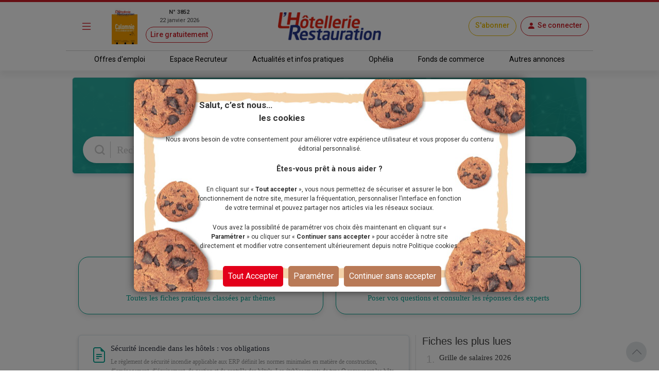

--- FILE ---
content_type: text/html; charset=utf-8
request_url: https://www.lhotellerie-restauration.fr/sos-experts
body_size: 34477
content:




<!DOCTYPE html>
<html lang="fr-FR" dir="ltr" xmlns:og="http://ogp.me/ns#">
<head>
    <meta charset="utf-8" />
    <meta http-equiv="Content-Type" content="text/html; charset=utf-8" />
    <meta name="viewport" content="width=device-width, initial-scale=1, user-scalable=yes">
    <title>SOS Experts</title>
    <link rel="icon" type="image/png" href="/favicon.ico" sizes="16x16">
    <meta name="theme-color" content="#CE1E28">
        <meta name="description" content="SOS Experts, fiches pratiques, questions r&#xE9;ponses, experts, juridique et social, fonds de commerce, gestion et marketing, &#xE9;quipement et nouvelles technologies, hygi&#xE8;ne, produits et boissons, recette et techniques" />
    <meta name="image" content="https://www.lhotellerie-restauration.fr/accueil/images/logo-lhotellerie-restauration.jpg">
    <meta itemprop="title" content="SOS Experts" />
        <meta itemprop="description" content="SOS Experts, fiches pratiques, questions r&#xE9;ponses, experts, juridique et social, fonds de commerce, gestion et marketing, &#xE9;quipement et nouvelles technologies, hygi&#xE8;ne, produits et boissons, recette et techniques" />
    <meta itemprop="image" content="https://www.lhotellerie-restauration.fr/accueil/images/logo-lhotellerie-restauration.jpg" />
        <meta property="og:title" content="SOS Experts" />
    <meta property="og:type" content="website" />
    <meta property="og:url" content="https://www.lhotellerie-restauration.fr/sos-experts" />
    <meta property="og:image" content="https://www.lhotellerie-restauration.fr/accueil/images/logo-lhotellerie-restauration.jpg" />
        <meta property="og:description" content="SOS Experts, fiches pratiques, questions r&#xE9;ponses, experts, juridique et social, fonds de commerce, gestion et marketing, &#xE9;quipement et nouvelles technologies, hygi&#xE8;ne, produits et boissons, recette et techniques" />
    <meta property="og:site_name" content="L'Hôtellerie Restauration" />
    <meta property="og:locale" content="fr_FR" />

    <meta property="fb:admins" content="100000198638506" />
    <meta property="fb:app_id" content="150969098610280" />

    <meta property="twitter:card" content="summary_large_image" />
    <meta property="twitter:url" content="https://www.lhotellerie-restauration.fr/sos-experts" />
    <meta property="twitter:title" content="SOS Experts" />
        <meta property="twitter:description" content="SOS Experts, fiches pratiques, questions r&#xE9;ponses, experts, juridique et social, fonds de commerce, gestion et marketing, &#xE9;quipement et nouvelles technologies, hygi&#xE8;ne, produits et boissons, recette et techniques" />
    <meta property="twitter:image" content="https://www.lhotellerie-restauration.fr/accueil/images/logo-lhotellerie-restauration.jpg" />
    <meta property="twitter:site" content="lhotellerieLHR" />
    <meta property="twitter:domain" content="lhotellerie-restauration.fr" />
    <meta property="twitter:creator" content="@lhotellerie_restauration" />
    <meta property="twitter:hashtag" content="hotellerie,restauration,emploi" />
    <meta http-equiv="X-UA-Compatible" content="IE=edge" />
    <meta name="apple-mobile-web-app-capable" content="yes" />

    <meta name="robots" content="max-snippet:-1, max-image-preview:large, max-video-preview:-1" />

		<meta name="robots" content="index, follow, noarchive, nocache">

    

    <link defer rel="stylesheet" href="https://fonts.googleapis.com/css?family=Roboto:300,400,500,700,900&display=swap">
    <link defer rel="stylesheet" href="https://fonts.cdnfonts.com/css/neo-sans-std-tr">
    <link defer rel="stylesheet" href="https://fonts.cdnfonts.com/css/bentonsans-regular">
    <link defer rel="stylesheet" href="/_fonts/alphanum.css" />
    <link defer rel="stylesheet" href="https://cdn.jsdelivr.net/npm/bootstrap-icons@1.11.1/font/bootstrap-icons.css">
    <link defer rel="stylesheet" href="https://cdnjs.cloudflare.com/ajax/libs/font-awesome/6.1.1/css/all.min.css" />

    
    
        <link defer rel="stylesheet" href="https://cdnjs.cloudflare.com/ajax/libs/jqueryui/1.12.1/jquery-ui.min.css" integrity="sha256-rByPlHULObEjJ6XQxW/flG2r+22R5dKiAoef+aXWfik=" crossorigin="anonymous" />
        <link defer rel="stylesheet" href="https://cdnjs.cloudflare.com/ajax/libs/bootstrap-tagsinput/0.8.0/bootstrap-tagsinput.css" integrity="sha256-uKEg9s9/RiqVVOIWQ8vq0IIqdJTdnxDMok9XhiqnApU=" crossorigin="anonymous" />
        <link defer rel="stylesheet" href="https://cdnjs.cloudflare.com/ajax/libs/toastr.js/latest/css/toastr.min.css" />
        <link defer rel="stylesheet" href="https://cdnjs.cloudflare.com/ajax/libs/slick-carousel/1.9.0/slick.min.css" integrity="sha512-yHknP1/AwR+yx26cB1y0cjvQUMvEa2PFzt1c9LlS4pRQ5NOTZFWbhBig+X9G9eYW/8m0/4OXNx8pxJ6z57x0dw==" crossorigin="anonymous" referrerpolicy="no-referrer" />
        <link defer rel="stylesheet" href="https://cdnjs.cloudflare.com/ajax/libs/slick-carousel/1.9.0/slick-theme.min.css" integrity="sha512-17EgCFERpgZKcm0j0fEq1YCJuyAWdz9KUtv1EjVuaOz8pDnh/0nZxmU6BBXwaaxqoi9PQXnRWqlcDB027hgv9A==" crossorigin="anonymous" referrerpolicy="no-referrer" />
        <link defer rel="stylesheet" href="https://cdnjs.cloudflare.com/ajax/libs/slim-select/2.12.1/slimselect.min.css" integrity="sha512-SfzwlVvWZrs8vawuFIIhjeCF8opltVLg96Wzfgr+hVF4jBT1qaOf6I/gYl9P4ZbQgDxRLjJBwUpypQoaGCxuOg==" crossorigin="anonymous" referrerpolicy="no-referrer" />
        <link defer rel="stylesheet" href="/_plugins/bootstrap-multiselect/css/bootstrap-multiselect.min.css" />
        <link defer rel="stylesheet" href="https://cdn.jsdelivr.net/npm/bootstrap5-toggle@5.2.0-rc1/css/bootstrap5-toggle.min.css" />
        <link defer rel="stylesheet" href="/_css/bundle.min.css?v=Yu8Rct_5CyFhlSS_F0fSXbwArRGCmI-oZLqdb6lwUQk" />
    
    <link rel="canonical" href="https://www.lhotellerie-restauration.fr/sos-experts" />
                <link rel="alternate" href="https://www.lhotellerie-restauration.fr/sos-experts?page=1" />
                <link rel="alternate" href="https://m.lhotellerie-restauration.fr/sos-experts?page=1" />
            <link rel="next" href="https://www.lhotellerie-restauration.fr/sos-experts?page=2" />

	<script async type="text/javascript">
		var tCPrivacyTagManager = "gtm";
	</script>
	<script async type="text/javascript" src="https://cdn.trustcommander.net/privacy/5824/privacy_v2_6.js"></script>
	<script async type="text/javascript">
		var scopeA;
		function getStatus(categoryID) {
			try {
				cact('consent.get', function (scopeB) {
					scopeA = scopeB;
				});
				if (scopeA && scopeA.consent.categories[categoryID].status === 'on') {
					return true;
				} else {
					return false;
				}
			} catch (e) {
				return false;
			}
		}
	</script>

    <script defer src="/_js/googletag.js"></script>
    <script defer>
        (function (w, d, s, l, i) {
            w[l] = w[l] || []; w[l].push({
                'gtm.start':
                    new Date().getTime(), event: 'gtm.js'
            }); var f = d.getElementsByTagName(s)[0],
                j = d.createElement(s), dl = l != 'dataLayer' ? '&l=' + l : ''; j.defer = true; j.src =
                    'https://www.googletagmanager.com/gtm.js?id=' + i + dl; f.parentNode.insertBefore(j, f);
        })(window, document, 'script', 'dataLayer', 'GTM-WJ5F6VR');
    </script>

        <script async src="https://tag.aticdn.net/131883/smarttag.js"></script>
    <script defer type="text/javascript" data-category="3" src="https://ced.sascdn.com/tag/776/smart.js"></script>
    <script defer type="text/javascript" data-category="3">
        var sas = sas || {};
        sas.cmd = sas.cmd || [];
        sas.cmd.push(function() {
         sas.setup({ networkid: 776, domain: "https://www6.smartadserver.com", defer: true });
        });
    </script>
</head>
<body class="h-auto expert">
    <noscript>
        <iframe src="https://www.googletagmanager.com/ns.html?id=GTM-WJ5F6VR" height="0" width="0" style="display:none;visibility:hidden"></iframe>
    </noscript>

    




<header class="sticky-top default">
    <div class="red-line d-none d-md-block"></div>
    <!-- main nav -->
    <nav class="navbar main-nav">
        <div class="container g-0 my-1">
            <div class="row w-100 align-items-center">
                <div class="col-auto col-md-1 px-1">
                    <button id="main-menu-toggle" class="navbar-toggler text-primary border-0 px-1 px-md-3" type="button" data-bs-toggle="modal" href="#left-panel"><i class="bi bi-list"></i></button>
                </div>
                <div class="col-auto col-md-3 d-none d-md-block px-1">
                    <a id="header_newspaper" class="d-flex newspaper-link" href="https://collecte.numeo.acpm.fr/track?link=24441&amp;n=20260113&amp;cible=https%3A%2F%2Fwww.lhotellerie-restauration.fr%2Fpage-par-page.asp%3Ff%3D41tAfiffiPm0E%2CaoifXfV" target="_blank" rel="noreferrer noopener">
                        <img class="newspaper-cover-thumbnail" src="/PublishedFiles/Image/Cover/3852_22_janvier_2026.png" />
                        <div class="d-flex flex-column px-3 text-center">
                            <span class="fw-bold">N&#xB0; 3852</span>
                            <span>22 janvier 2026</span>
                            <span class="btn btn-pill btn-sm btn-outline-primary mt-1">Lire gratuitement</span>
                        </div>
                    </a>
                </div>
                <div class="col-auto col-md-4 px-1 text-center">
                    <a id="header_home" class="navbar-brand px-0 px-md-3" href="/">
                        <img src="/_images/logo.png" alt="Logo LHR">
                    </a>
                </div>
                <div class="col-auto col-md-4 ms-auto px-1 px-md-2">
                    <div class="d-flex flex-wrap justify-content-end">
                            <a id="header_subscription" class="btn btn-pill btn-outline-primary subscribe my-1 align-content-center" href="/abonnements">S&#x27;abonner</a>
                        


    <a id="account-menu-connection" class="my-1 ms-1 ms-md-2" rel="nofollow" href="/Identity/login?returnUrl=%2Fsos-experts">
        <div class="btn btn-pill btn-outline-primary d-flex"><i class="bi bi-person-fill m-0"></i><span class="d-none d-md-block ms-1">Se connecter</span></div>
	</a>

                    </div>
                </div>
            </div>
        </div>
    </nav>

    <hr class="container-md my-0" />

    <!-- sub header -->
    <nav class="d-none d-md-block">
		<div class="container-fluid box-shadow-bottom">
			<div class="row row-cols-auto justify-content-center align-items-center">
				<ul class="nav">
					<li class="nav-item">
                        <a id="header_joboffers" class="nav-link nav-link--primary applicant " href="/emploi/emploi-hotel-restaurant">Offres d&#x27;emploi</a>
                    </li>
                    <li class="nav-item">
                        <a id="header_recruiter" class="nav-link nav-link--primary recruiter " href="/recrutement">Espace Recruteur</a>
                    </li>
					<li class="nav-item">
                        <a id="header_news" class="nav-link nav-link--primary default " href="/actualite/home">Actualit&#xE9;s et infos pratiques</a>
					</li>
                    <li class="nav-item">
                        <a id="header_ophelia" class="nav-link nav-link--primary expert" href="/ophelia">Oph&#xE9;lia</a>
                    </li>
					<li class="nav-item">
                        <a id="header_commercialproperties" class="nav-link nav-link--primary vf" href="/vente-fonds-de-commerce.asp">Fonds de commerce</a>
                    </li>
					<li class="nav-item">
                        <a id="header_otherad" class="nav-link nav-link--primary recruiter" href="/pa.asp">Autres annonces</a>
					</li>
				</ul>
			</div>
		</div>
	</nav>
</header>
    <div class="modal modal-left fade default" id="left-panel" aria-hidden="true" aria-labelledby="leftPanelLabel" tabindex="-1">
        <div class="modal-dialog modal-sm modal-dialog-centered">
            <div class="modal-content global-drawer">
                <div class="modal-body p-0">
                    <ul class="list-group list-group-flush">
                        <li class="bg-light">
                            <a id="menu_newspaper" class="p-3 d-flex flex-row w-100" href="https://collecte.numeo.acpm.fr/track?link=24441&amp;n=20260113&amp;cible=https%3A%2F%2Fwww.lhotellerie-restauration.fr%2Fpage-par-page.asp%3Ff%3D41tAfiffiPm0E%2CaoifXfV" target="_blank" rel="noreferrer noopener">
                                <div class="d-flex flex-column">
                                    <img class="img-fluid newspaper-cover-menu" src="/PublishedFiles/Image/Cover/3852_22_janvier_2026.png" />
                                </div>
                                <div class="d-flex flex-column px-3">
                                    <div class="d-flex flex-row fw-bold justify-content-center"> N&#xB0; 3852</div>
                                    <div class="text-center">22 janvier 2026</div>
                                    <div class="btn btn-pill btn-outline-primary m-2">
                                        Lire
                                    </div>
                                </div>
                            </a>
                        </li>
                        <li class="list-group-item separator-menu-big"></li>
                        <li class="list-group-item list-group-item--primary applicant">
                            <a id="menu_joboffers" class="link--primary" href="/emploi/emploi-hotel-restaurant">Offres d&#x27;emploi</a>
                        </li>
                        <li class="list-group-item list-group-item--primary recruiter">
                            <a id="menu_recruiter" class="link--primary" href="/recrutement">Espace Recruteur</a>
                        </li>
                        <li class="list-group-item list-group-item--primary editorial">
                            <a id="menu_news" class="link--primary" href="/actualite/home">Actualit&#xE9;s et infos pratiques</a>
                        </li>
                        <li class="list-group-item list-group-item--primary expert">
                            <a id="menu_ophelia" class="link--primary" href="/ophelia">Oph&#xE9;lia</a>
                        </li>
                        <li class="list-group-item list-group-item--primary vf">
                            <a id="menu_commercialproperties" class="link--primary" href="/vente-fonds-de-commerce.asp">Fonds de commerce</a>
                        </li>
                        <li class="list-group-item list-group-item--primary ads">
                            <a id="menu_otherad" class="link--primary" href="/pa.asp">Autres annonces</a>
                        </li>
                        <li class="list-group-item separator-menu-big p-0"></li>
                        <li class="list-group-item">
                            <a id="menu_magazinearchive" href="/journal-hebdo-chr">Archives magazine</a>
                        </li>
                        <li class="list-group-item">
                            <a id="menu_newsletter" href="/actualite/newsletter">Newsletter</a>
                        </li>
                        <li class="list-group-item">
                            <a id="menu_videopodacst" href="/actualite/video-podcast">Vid&#xE9;os - Podcasts</a>
                        </li>
                        <li class="list-group-item list-group-item--primary subscribe">
                            <a id="menu_subscribe" class="link--primary" href="/abonnements">S&#x27;abonner</a>
                        </li>
                    </ul>
                </div>
            </div>
        </div>
    </div>
    <div class="modal modal-right fade" id="right-panel" tabindex="-1" aria-hidden="true" aria-labelledby="rightPanelLabelabel">
        <div class="modal-dialog modal-sm modal-dialog-centered" role="document">
            <div class="modal-content user-drawer">
                



            </div>
        </div>
    </div>
    <div id="wrapper" class="d-flex flex-column">
        <div class="spinnerOverlay"></div>
<div class="spinner spinner-border text-white" role="status"></div>
        <div id="div-main">
            <main>
                <!-- NE PAS changer cet id + 'advertised' - utilisé pour SmartAd -->
                <div id="ad-background" class="d-none d-lg-block"></div>
                <div class="container-fluid advertised g-0">
                    



    <script type="text/javascript" data-category="3">
        sas.cmd.push(function () {
            sas.call("onecall", {
                siteId: 37690,
                pageId: 257311,
                formats: [
                    { id: 101941 } //one-call-banniere
                    , { id: 101944 } //one-call-pave
                    , { id: 121908 } //one-call-autopromo
                ],
                target: ''
            });
        });
    </script>

<div class="container">
	<section class="search-expert">
        <div class="card card-search bg-primary text-white">
            <div class="card-title text-center m-0 p-3 pb-0">
                <h1 class="title text-uppercase">SOS Experts</h1>
                <h2 class="subtitle m-0">Un contact direct avec des experts gr&#xE2;ce aux questions-r&#xE9;ponses.</h2>
            </div>
            <div class="card-body search-bar d-flex rounded-pill py-2">
                <i class="icon-search"></i>
                <input id="searchExpert" class="search search-bar-input w-100" type="search" name="search" placeholder="Rechercher une fiche pratique ou poser une question" autocomplete="off" value="" />
                <input id="getResult" type="hidden" data-url="/api/editorialsearch/rechercher" />
                <input id="getUrlSearchResult" type="hidden" data-url="/sos-experts/resultat/" />
                <input id="getAskQuestionUri" type="hidden" data-url="/sos-experts/question-reponse/poser-une-question" />
            </div>
		</div>
		<div id="closeablecard" class="card-suggestions mx-3"></div>
	</section>

		<img class="d-none d-md-block m-auto" src="/_images/choix-sosexperts.png" />
		<img class="d-block d-md-none mx-auto" src="/_images/choix-sosexperts-mobile.png" />
        <div class="mx-auto g-4 row mb-md-3">
            <div class="col-12 col-md-6">
                <a href="/sos-experts/fiche-pratique">
                    <div class="card expert-card">
                        <div class="card-body">
                            <h2 class="card-title"><i class="bi bi-file-earmark-text"></i>Fiches pratiques</h2>
                            <p class="card-text">Toutes les fiches pratiques class&#xE9;es par th&#xE8;mes</p>
                        </div>
                    </div>
                </a>
            </div>
            <div class="col-12 col-md-6">
                <a href="/sos-experts/question-reponse">
                    <div class="card expert-card">
                        <div class="card-body">
                            <h2 class="card-title"><i class="bi bi-chat-text"></i>Questions - R&#xE9;ponses</h2>
                            <p class="card-text">Poser vos questions et consulter les r&#xE9;ponses des experts</p>
                        </div>
                    </div>
                </a>
            </div>
        </div>
    <div id="sas_101941" class="text-center my-3 lazy"></div>
    <div class="row">
        <div class="col-md-8">


<article class="expert">

	<a class="link--primary" href="/sos-experts/securite-incendie-dans-les-hotels-vos-obligations">
		<div class="card content-item-card my-4">
			<div class="card-body d-flex">
				<div>
					<i class="bi bi-file-earmark-text content-icon"></i>
				</div>
				<div>
					<h2 class="content-title">
						S&#xE9;curit&#xE9; incendie dans les h&#xF4;tels :  vos obligations 
						<div class="d-inline-flex">
						</div>
					</h2>
                    <span class="content-text text-truncate--two-lines text-break">Le r&egrave;glement de s&eacute;curit&eacute; incendie applicable aux ERP d&eacute;finit les normes minimales en mati&egrave;re de construction, d&rsquo;am&eacute;nagement, d&rsquo;&eacute;quipement, de gestion et de contr&ocirc;le des h&ocirc;tels. Les &eacute;tablissements de type O regroupent les h&ocirc;tels et les &eacute;tablissements h&ocirc;teliers. Dans cette cat&eacute;gorie ont retrouve aussi les pensions de famille, les r&eacute;sidences h&ocirc;teli&egrave;res, les centres d&rsquo;h&eacute;bergement. La r&eacute;glementation de la s&eacute;curit&eacute; incendie des ERP de type O, est d&eacute;finie par un arr&ecirc;t&eacute; du 25 juin 1980.
Les h&ocirc;tels sont class&eacute;s en 5 cat&eacute;gories selon leur capacit&eacute; d&rsquo;accueil :
1ere cat&eacute;gorie : plus de 1500 personnes ;
2&egrave;me cat&eacute;gorie : de 701 &agrave; 1500 personnes ;
3&egrave;me cat&eacute;gorie : de 301 &agrave; 700 personnes ;
4&egrave;me cat&eacute;gorie : de 100 &agrave; 300 personnes ;
5&egrave;me cat&eacute;gorie : moins de 100 personnes.
La cat&eacute;gorie de l&rsquo;&eacute;tablissement d&eacute;finie les obligations en mati&egrave;re de s&eacute;curit&eacute; incendie. Un h&ocirc;tel de grande capacit&eacute; devra se conformer &agrave; des normes plus strictes qu&rsquo;un &eacute;tablissement plus petit.
 
Les &eacute;quipements n&eacute;cessaires
Pour assurer la s&eacute;curit&eacute; incendie des occupants, plusieurs &eacute;quipements doivent &ecirc;tre install&eacute;s dans un h&ocirc;tel, en fonction de sa taille et de sa configuration.
Toutes les cat&eacute;gories d&rsquo;h&ocirc;tels et ce quel que soit leur capacit&eacute; d&rsquo;accueil ce qui veut dire y compris les petits &eacute;tablissements de 5&egrave;me cat&eacute;gorie ont l&rsquo;obligation d&rsquo;&ecirc;tre &eacute;quip&eacute; d&rsquo;un Syst&egrave;me de s&eacute;curit&eacute; Incendie (SSI) de cat&eacute;gorie A.
 
 1. Syst&egrave;mes de d&eacute;tection d&rsquo;incendie
Les d&eacute;tecteurs de fum&eacute;e et de chaleur sont obligatoires dans les chambres et les couloirs des h&ocirc;tels. Ces syst&egrave;mes permettent de d&eacute;tecter rapidement un d&eacute;part de feu et d&rsquo;avertir les occupants ainsi que le personnel avant que la situation ne devienne critique.
D&eacute;tecteurs de fum&eacute;e : Chaque chambre et les espaces communs doivent &ecirc;tre &eacute;quip&eacute;s de d&eacute;tecteurs de fum&eacute;e, qui &eacute;mettent une alarme d&egrave;s qu&rsquo;une quantit&eacute; anormale de fum&eacute;e est d&eacute;tect&eacute;e.
2. Alarmes et syst&egrave;mes d&rsquo;alerte
En cas de d&eacute;tection d&rsquo;un incendie, il est primordial d&rsquo;avoir un syst&egrave;me d&rsquo;alarme sonore puissant et bien situ&eacute; pour alerter les occupants et le personnel.
Alarme incendie : Le syst&egrave;me d&rsquo;alarme doit couvrir tout l&rsquo;&eacute;tablissement. Il doit &ecirc;tre audible dans toutes les zones, y compris dans les chambres et les cuisines.
3. Extincteurs
Les extincteurs doivent &ecirc;tre facilement accessibles &agrave; diff&eacute;rents endroits de l&rsquo;h&ocirc;tel : dans les chambres, les couloirs, les cuisines, les escaliers, les salles de conf&eacute;rence, et &agrave; proximit&eacute; des &eacute;quipements &eacute;lectriques.
Par exemple, dans les h&ocirc;tels de 5&egrave;me cat&eacute;gorie, on doit retrouver un extincteur &agrave; eau pour 300m2 avec, au minimum, un appareil par niveau.
4. Portes coupe-feu
Les portes coupe-feu jouent un r&ocirc;le important pour limiter la propagation d&rsquo;un incendie dans l&rsquo;h&ocirc;tel. Elles doivent &ecirc;tre install&eacute;es dans les zones strat&eacute;giques, comme les escaliers de secours, les sorties de secours, et les entr&eacute;es des zones &agrave; risques (comme les cuisines).
Elles emp&ecirc;chent la propagation du feu et des fum&eacute;es entre les diff&eacute;rentes zones, offrant ainsi aux occupants plus de temps pour &eacute;vacuer.
5. Syst&egrave;mes de d&eacute;senfumage
Le d&eacute;senfumage est essentiel dans les b&acirc;timents &agrave; plusieurs &eacute;tages pour garantir une &eacute;vacuation en toute s&eacute;curit&eacute;. Le but est d&rsquo;&eacute;liminer les fum&eacute;es et gaz toxiques qui se propagent en cas d&rsquo;incendie, et ainsi d&rsquo;offrir des voies d&rsquo;&eacute;vacuation s&ucirc;res.
Ventilation et extraction de fum&eacute;e : Des syst&egrave;mes doivent &ecirc;tre install&eacute;s pour &eacute;vacuer les fum&eacute;es et assurer une bonne qualit&eacute; de l&rsquo;air lors d&rsquo;un incendie.
6. &Eacute;clairage de s&eacute;curit&eacute;
L&rsquo;&eacute;clairage de s&eacute;curit&eacute; permet de guider les occupants vers les sorties en cas de coupure de courant due &agrave; un incendie.
&Eacute;clairage d&rsquo;urgence : Des lumi&egrave;res doivent &ecirc;tre install&eacute;es dans les couloirs, les escaliers et pr&egrave;s des sorties pour permettre une &eacute;vacuation rapide et s&ucirc;re, m&ecirc;me dans l&rsquo;obscurit&eacute;.
7. Formation du personnel &agrave; la s&eacute;curit&eacute; incendie
Le personnel des h&ocirc;tels doit &ecirc;tre form&eacute; &agrave; la pr&eacute;vention des risques d&rsquo;incendie, &agrave; l&rsquo;organisation de l&rsquo;&eacute;vacuation des clients et &agrave; l&rsquo;interaction avec les &eacute;quipes d&rsquo;urgence. La r&eacute;glementation impose que le personnel participe deux fois par an &agrave; des s&eacute;ances d&rsquo;instruction et d&rsquo;entra&icirc;nement au cours desquelles ils seront mis en garde contre les dangers que pr&eacute;sente un incendie et recevront des consignes en vue de limiter l&rsquo;action du feu et d&rsquo;assurer l&rsquo;&eacute;vacuation du public.
 
8. Les contr&ocirc;les et leur p&eacute;riodicit&eacute;
Tous les appareils ou dispositifs d&rsquo;alerte et d&rsquo;extinction doivent &ecirc;tre entretenus et maintenus en parfait &eacute;tat de fonctionnement en permanence. C&rsquo;est l&rsquo;exploitant, le g&eacute;rant ou le chef d&rsquo;&eacute;tablissement qui est responsable du suivi des v&eacute;rifications des moyens de secours incendie. Pour r&eacute;aliser ces v&eacute;rifications, il doit selon le type d&rsquo;&eacute;quipement faire appel &agrave; un organisme de contr&ocirc;le agr&eacute;&eacute; ou &agrave; un technicien comp&eacute;tent.
Pour les &eacute;tablissements class&eacute;s de la 1ere &agrave; la 4&egrave;me cat&eacute;gorie, doit &ecirc;tre v&eacute;rifi&eacute; tous les ans par un technicien comp&eacute;tent : le SSI (syst&egrave;me de s&eacute;curit&eacute; incendie et d&eacute;senfumage associ&eacute;), installation de d&eacute;senfumage, moyens d&rsquo;extinction, syst&egrave;me d&rsquo;extinction automatique &agrave; eau (sprinkler).
9. Le registre de s&eacute;curit&eacute;
Dans les &eacute;tablissements recevant du public, un registre de s&eacute;curit&eacute; consultable par la commission de s&eacute;curit&eacute; &agrave; tout moment, doit &ecirc;tre tenu &agrave; jour. Ce registre doit comporter :
Le descriptif des installations techniques
Le passage des commissions de s&eacute;curit&eacute;
Les modifications des installations techniques ou constructives
Les exercices d&rsquo;&eacute;vacuation
Les d&eacute;clenchements d&rsquo;alarme, sinistres...
Chaque intervention (maintenance, v&eacute;rification) doit &ecirc;tre consign&eacute;e dans le registre de s&eacute;curit&eacute;, avec visa du technicien comp&eacute;tent ou de l&rsquo;organisme agr&eacute;&eacute;</span>

						<span class="content-text">Juridique - s&#xE9;curit&#xE9; incendie | </span>
					<span class="content-text">Pascale CARBILLET |</span>

						<span class="publication-date content-text">
							
<span tabindex="0" data-bs-toggle="tooltip" data-bs-placement="bottom" title="29/01/2026 16:32">
	Hier &#xE0; 16:32
</span>
						</span>

				</div>
			</div>
		</div>
	</a>
</article>

<article class="expert">

	<a class="link--primary" href="/sos-experts/les-conges-payes-sont-ils-pris-en-compte-dans-le-calcul-de-la-prime-de-precarite">
		<div class="card content-item-card my-4">
			<div class="card-body d-flex">
				<div>
					<i class="bi bi-file-earmark-text content-icon"></i>
				</div>
				<div>
					<h2 class="content-title">
						Les cong&#xE9;s pay&#xE9;s sont-ils pris en compte dans le calcul de la prime de pr&#xE9;carit&#xE9; ?
						<div class="d-inline-flex">
						</div>
					</h2>
                    <span class="content-text text-truncate--two-lines text-break">L&rsquo;indemnit&eacute; compensatrice de cong&eacute;s pay&eacute;s n&rsquo;est pas prise en compte pour calculer la prime de pr&eacute;carit&eacute;. En revanche, la prime de pr&eacute;carit&eacute; est prise en compte pour calculer l&rsquo;indemnit&eacute; compensatrice de cong&eacute;s pay&eacute;s.
Lorsqu&rsquo;&agrave; l&rsquo;issue d&rsquo;un CDD, les relations contractuelles de travail ne se poursuivent pas par un CDI, le salari&eacute; a droit, &agrave; titre de compl&eacute;ment de salaire, &agrave; une indemnit&eacute; destin&eacute;e &agrave; compenser la pr&eacute;carit&eacute; de sa situation (Article L.1243-8 du code du travail).
Le montant de l&rsquo;indemnit&eacute; est &eacute;gal &agrave; 10 % de la r&eacute;mun&eacute;ration totale brute due au salari&eacute; (Article L.1243-8 du code du travail).
Le montant de la r&eacute;mun&eacute;ration totale brute comprend les majorations, indemnit&eacute;s, primes et accessoires divers dus au salari&eacute; pendant la dur&eacute;e du contrat &agrave; l&rsquo;exclusion de l&rsquo;indemnit&eacute; compensatrice de cong&eacute;s pay&eacute;s (Circ. DRT n&deg; 92-14, 29 ao&ucirc;t 1992, question n&deg; 47).
Le salari&eacute; sous CDD a droit, comme tout autre salari&eacute; de l&rsquo;entreprise, &agrave; un cong&eacute; pay&eacute; annuel. Ce n&rsquo;est que s&rsquo;il se trouve dans l&rsquo;impossibilit&eacute; de le prendre qu&rsquo;il b&eacute;n&eacute;ficie d&rsquo;une indemnit&eacute; compensatrice de cong&eacute;s pay&eacute;s.
Le montant de l&rsquo;indemnit&eacute;, calcul&eacute; en fonction de la dur&eacute;e du contrat, ne peut &ecirc;tre inf&eacute;rieur au dixi&egrave;me de la r&eacute;mun&eacute;ration totale brute due au salari&eacute; (C. trav., art. L. 1242-16). L&rsquo;indemnit&eacute; de fin de contrat est prise en compte dans le calcul du montant de l&rsquo;indemnit&eacute; de cong&eacute;s pay&eacute;s (Circ.
DRT n&deg; 90-18, 30 oct. 1990).</span>

						<span class="content-text">Juridique - cong&#xE9;s pay&#xE9;s - prime pr&#xE9;carit&#xE9; | </span>
					<span class="content-text">Pascale CARBILLET |</span>

						<span class="publication-date content-text">
							
<span tabindex="0" data-bs-toggle="tooltip" data-bs-placement="bottom" title="28/01/2026 10:53">
	Il y a 2 jours
</span>
						</span>

				</div>
			</div>
		</div>
	</a>
</article>

<article class="expert">
	<a class="link--primary" href="/sos-experts/question-reponse/que-devient-onity">
		<div class="card content-item-card my-4">
			<div class="card-body d-flex">
				<div>
					<i class="bi bi-chat-text content-icon"></i>
				</div>
				<div>
					<h2 class="content-title">QUE DEVIENT ONITY</h2>
                    <span class="content-text text-truncate--two-lines">Bonjour, depuis plusieurs mois noue ne parvenons plus à joindres les services d'Onity, le fournisseurs de serrures électroniques. Nous nous rterouvons sans service après-vente et c'est très problématique pour accéder à nos chambres. Après quelques recherche, il semble que nous ne soyons pas le seuls. Quelqu'un a t-il des infos?</span>

						<span class="content-text">&#xC9;quipement | </span>
					<span class="content-text">Sylvain LECLERC |</span>

						<span class="publication-date content-text">
							
<span tabindex="0" data-bs-toggle="tooltip" data-bs-placement="bottom" title="28/01/2026 10:19">
	Il y a 2 jours
</span>
						</span>
				</div>
			</div>
		</div>
	</a>
</article>

<article class="expert">
	<a class="link--primary" href="/sos-experts/question-reponse/bulletin-modele">
		<div class="card content-item-card my-4">
			<div class="card-body d-flex">
				<div>
					<i class="bi bi-chat-text content-icon"></i>
				</div>
				<div>
					<h2 class="content-title">Bulletin Mod&#xE8;le</h2>
                    <span class="content-text text-truncate--two-lines">Bonjour,
Je ne trouve pas le bulletin modèle pour 2026.
Est-il disponible?
Merci de votre retour.</span>

						<span class="content-text">Juridique | </span>
					<span class="content-text">Anonyme |</span>

						<span class="publication-date content-text">
							
<span tabindex="0" data-bs-toggle="tooltip" data-bs-placement="bottom" title="27/01/2026 09:33">
	Il y a 3 jours
</span>
						</span>
				</div>
			</div>
		</div>
	</a>
</article>

<article class="expert">

	<a class="link--primary" href="/sos-experts/temps-de-travail-dans-la-profession-des-chr-669a">
		<div class="card content-item-card my-4">
			<div class="card-body d-flex">
				<div>
					<i class="bi bi-file-earmark-text content-icon"></i>
				</div>
				<div>
					<h2 class="content-title">
						Temps de travail dans la profession des CHR
						<div class="d-inline-flex">
						</div>
					</h2>
                    <span class="content-text text-truncate--two-lines text-break">L&rsquo;avenant n&deg; 2 du 5 f&eacute;vrier 2007, pr&eacute;voit la possibilit&eacute; pour les entreprises des CHR de travailler sur la base de 39 heures et vient apporter des pr&eacute;cisions sur le temps de travail.
Quelle est la dur&eacute;e du travail dans les CHR : 35 ou 39 heures ?
L&rsquo;article 3 de l&rsquo;avenant n&deg; 2 du 5 f&eacute;vrier 2007 &agrave; la convention collective nationale des CHR pr&eacute;cise que &laquo; la dur&eacute;e hebdomadaire de travail est fix&eacute;e &agrave; 39 heures pour toutes les entreprises. Toutefois, les entreprises peuvent retenir une dur&eacute;e inf&eacute;rieure. &raquo;
Les entreprises peuvent donc travailler sur la base de 39 heures ou choisir une dur&eacute;e inf&eacute;rieure, qui peut &ecirc;tre de 38, 37, 36 ou 35 heures, c&rsquo;est-&agrave;-dire la dur&eacute;e l&eacute;gale de travail.
En r&eacute;alit&eacute;, l&rsquo;accord de 2007 retient bien comme r&eacute;f&eacute;rence la dur&eacute;e l&eacute;gale de travail &agrave; 35 heures, mais il permet aux entreprises de travailler sur la base de 39 heures. Le d&eacute;clenchement des heures suppl&eacute;mentaires commence bien au-del&agrave; de 35 heures hebdomadaires. La majoration est de 10 % pour les heures effectu&eacute;es entre la 36&egrave;me et la 39&egrave;me heure, 20 % pour les heures travaill&eacute;es entre la 40&egrave;me et la 43&egrave;me, et 50 % pour les heures effectu&eacute;es &agrave; partir de la 44&egrave;me heure.
Donc, en choisissant la dur&eacute;e conventionnelle de travail &agrave; 39 heures, l&rsquo;entreprise int&egrave;gre la r&eacute;alisation de 4 heures suppl&eacute;mentaires par semaine dans le temps de travail. Elle doit payer 4 heures suppl&eacute;mentaires par semaine major&eacute;es au taux de 10 %. Elles peuvent &ecirc;tre mensualis&eacute;es, ce qui permet le versement d'une r&eacute;mun&eacute;ration forfaitaire identique chaque mois : 17,33 heures (4 x 52 semaines &divide; 12). L'employeur est alors tenu de respecter la dur&eacute;e minimale de travail et du salaire correspondant, m&ecirc;me en cas de diminution d&rsquo;activit&eacute;.
L&rsquo;entreprise peut aussi choisir de travailler sur la base de 35 heures, ce qui ne donnera pas lieu &agrave; paiement d'heures suppl&eacute;mentaires autres que celles effectu&eacute;es ponctuellement par le salari&eacute; &agrave; la demande de l&rsquo;employeur.
Dur&eacute;e maximale de travail
Comme le pr&eacute;cise l&rsquo;article 6 de l&rsquo;avenant n&deg;2 du 5 f&eacute;vrier 2007, la dur&eacute;e effective de travail ne peut &ecirc;tre sup&eacute;rieure aux dur&eacute;es maximales suivantes, heures suppl&eacute;mentaires comprises :
Dur&eacute;es maximales journali&egrave;res
Personnel administratif hors site d&rsquo;exploitation : 10 h 00 Cuisinier : 11 h 00 Autre personnel : 11 h 30 Personnel de r&eacute;ception : 12 h 00
Dur&eacute;es maximales hebdomadaires
La dur&eacute;e maximale hebdomadaire sur une p&eacute;riode quelconque de 12 semaines cons&eacute;cutives est fix&eacute;e &agrave; 46 heures. La dur&eacute;e maximale hebdomadaire absolue est fix&eacute;e &agrave; 48 heures.
Une pause obligatoire de 20 mn apr&egrave;s 6 heures de travail
Un salari&eacute; ne doit pas travailler plus de 6 heures d&rsquo;affil&eacute;e. En effet, l&rsquo;article L.3121-16 du code du travail pr&eacute;voit que &laquo; d&egrave;s que le temps de travail quotidien atteint 6 heures, le salari&eacute; b&eacute;n&eacute;ficie d&rsquo;un temps de pause d&rsquo;une dur&eacute;e minimale de vingt minutes. Des dispositions conventionnelles plus favorables peuvent fixer un temps de pause sup&eacute;rieur. &raquo; Il s&rsquo;agit d&rsquo;une disposition d&rsquo;ordre public, il n&rsquo;est donc pas possible de r&eacute;duire ou supprimer cette pause par accord de branche ou d&rsquo;entreprise.
L&rsquo;employeur peut faire co&iuml;ncider cette pause avec celle du repas. Pour rappel, les pauses ne sont pas consid&eacute;r&eacute;es comme du temps de travail : elles sont donc d&eacute;compt&eacute;es et ne sont pas pay&eacute;es.
Un repos quotidien de 11 heures
L&rsquo;article L.3131-1 du code du travail pose en principe que tout salari&eacute; b&eacute;n&eacute;ficie d&rsquo;un repos quotidien d&rsquo;une dur&eacute;e minimale de onze heures cons&eacute;cutives. Pour les mineurs, ce repos quotidien est de 12 heures (Art. L 3164-1).
Le fait de ne pas attribuer &agrave; un salari&eacute; le repos quotidien de 11 heures est passible d&rsquo;une amende pr&eacute;vue pour les contraventions de la 4&egrave;me classe, soit d&rsquo;une amende d&rsquo;un montant de 750 &euro; et de 3 750 &euro; pour les personnes morales. Cette amende est appliqu&eacute;e autant de fois qu&rsquo;il y a de personnes employ&eacute;es irr&eacute;guli&egrave;rement (Art.R.3135-1).
Un salari&eacute; qui a &eacute;t&eacute; priv&eacute; des repos hebdomadaires peut pr&eacute;tendre &agrave; des dommages-int&eacute;r&ecirc;ts en r&eacute;paration du pr&eacute;judice subi (Cass. Soc. du 29 janvier 1981, n&deg; 79-41.406), et ce sans que le salari&eacute; ait &agrave; prouver la r&eacute;alit&eacute; de son pr&eacute;judice. Il suffit que le salari&eacute; saisisse le tribunal des prud&rsquo;hommes d&rsquo;une demande de dommages-int&eacute;r&ecirc;ts pour non-respect du repos quotidien pour que sa demande soit examin&eacute;e.
En outre, la Cour de cassation rappelle que la preuve du respect des seuils, plafonds et dur&eacute;e maximale de travail incombe &agrave; l&rsquo;employeur (Cass. Soc.  du 12 f&eacute;vrier 2015, n&deg;13-19.606). C&rsquo;est un renversement de la charge de la preuve dont l&rsquo;employeur ne peut absolument pas se d&eacute;faire La privation du repos hebdomadaire g&eacute;n&egrave;re de fait un trouble dans la vie personnelle des salari&eacute;s et engendre des risques pour leur sant&eacute; et leur s&eacute;curit&eacute; (Cass. Soc. du 8 juin 2011, n&deg;09-67.051).
L'amplitude journali&egrave;re maximale de travail &agrave; ne pas d&eacute;passer 
L&rsquo;amplitude journali&egrave;re est le temps qui, au cours d'une journ&eacute;e de travail, s&eacute;pare l'heure &agrave; laquelle le salari&eacute; arrive dans l'entreprise pour travailler de celle o&ugrave; il la quitte d&eacute;finitivement, sachant qu'elle comprend le temps de travail effectif, mais aussi les temps de pause et les coupures. Ni le code du travail ni la convention collective ne fixent de dur&eacute;e maximale d'amplitude de travail journali&egrave;re, mais celle-ci se d&eacute;duit de la r&egrave;gle du repos obligatoire de 11 heures cons&eacute;cutives entre 2 journ&eacute;es de travail. Ainsi, dans la mesure o&ugrave; une journ&eacute;e comporte 24 heures, les 11 heures de repos obligatoire entre 2 journ&eacute;es de travail limitent forc&eacute;ment l&rsquo;amplitude journali&egrave;re &agrave; 13 heures maximum.
Deux jours de repos hebdomadaire pas forc&eacute;ment cons&eacute;cutifs
L&rsquo;article 21 de la convention collective des CHR du 30 avril 1997 accorde deux jours de repos hebdomadaire aux salari&eacute;s mais pr&eacute;voit aussi qu'ils ne sont pas forc&eacute;ment cons&eacute;cutifs et peuvent se d&eacute;composer en 1 jour et 2 demi-journ&eacute;es non cons&eacute;cutives.
La demi-journ&eacute;e de repos, s&rsquo;appr&eacute;cie par rapport &agrave; la demi-journ&eacute;e de travail. Comme il est pr&eacute;cis&eacute; dans l&rsquo;article 21, &laquo; la demi-journ&eacute;e travaill&eacute;e ne peut exc&eacute;der cinq heures cons&eacute;cutives avec une amplitude maximale de six heures. &raquo;
Un salari&eacute; b&eacute;n&eacute;ficie donc d&rsquo;une demi-journ&eacute;e de repos, &agrave; la double condition que sa demi-journ&eacute;e de travail, y compris les temps de pause, se termine 6 heures maximum apr&egrave;s avoir commenc&eacute;, et que dans cette plage horaire, il ait travaill&eacute; au maximum cinq heures. Si l&rsquo;employeur donne un jour de repos isol&eacute;, il doit faire attention &agrave; ce que le salari&eacute; ait bien droit &agrave; un repos de 35 heures cons&eacute;cutives au minimum entre les deux journ&eacute;es travaill&eacute;es, c'est-&agrave;-dire 24 heures de repos auxquelles viennent s&rsquo;ajouter les 11 heures de repos quotidien. </span>

						<span class="content-text">Juridique - temps de travail | </span>
					<span class="content-text">Pascale CARBILLET |</span>

						<span class="publication-date content-text">
							
<span tabindex="0" data-bs-toggle="tooltip" data-bs-placement="bottom" title="26/01/2026 15:48">
	Il y a 4 jours
</span>
						</span>

				</div>
			</div>
		</div>
	</a>
</article>                        <div id="sas_121908" class="text-center mt-2 lazy"></div>


<article class="expert">

	<a class="link--primary" href="/sos-experts/accueillir-un-stagiaire-dans-son-entreprise-ca3e">
		<div class="card content-item-card my-4">
			<div class="card-body d-flex">
				<div>
					<i class="bi bi-file-earmark-text content-icon"></i>
				</div>
				<div>
					<h2 class="content-title">
						Accueillir un stagiaire dans son entreprise
						<div class="d-inline-flex">
						</div>
					</h2>
                    <span class="content-text text-truncate--two-lines text-break">Les stages sont des p&eacute;riodes temporaires de mise en situation professionnelle au cours desquelles l&rsquo;&eacute;l&egrave;ve ou l&rsquo;&eacute;tudiant acquiert des comp&eacute;tences. Il met en &oelig;uvre les acquis de sa formation en vue d&rsquo;obtenir un dipl&ocirc;me ou une certification et de favoriser son insertion professionnelle (art. L124-1 du code de l&rsquo;&eacute;ducation). Les stages en entreprises sont encadr&eacute;s par les dispositions des articles L612-8 &agrave; L612-13 du code de l&rsquo;&eacute;ducation.
 
Une convention de stage obligatoire
Seuls les stages donnant lieu &agrave; la signature d&rsquo;une convention tripartite entre le stagiaire, l&rsquo;entreprise d&rsquo;accueil et l&rsquo;&eacute;tablissement d&rsquo;enseignement peuvent &ecirc;tre conclus. Elle doit comporter les mentions pr&eacute;vues par l&rsquo;article D124-4 du code de l&rsquo;&eacute;ducation. En r&egrave;gle g&eacute;n&eacute;rale, c&rsquo;est l&rsquo;&eacute;tablissement d&rsquo;enseignement qui fournit la convention de stage.
 
Recours interdit
Les stages doivent &ecirc;tre int&eacute;gr&eacute;s &agrave; un cursus p&eacute;dagogique scolaire ou universitaire. Le stagiaire doit se voir confier une ou des missions conformes au projet p&eacute;dagogique d&eacute;fini par son &eacute;tablissement d&rsquo;enseignement. Comme le pr&eacute;cise l&rsquo;article L124-7, les stages ne peuvent avoir pour objet : - d&rsquo;ex&eacute;cuter une t&acirc;che r&eacute;guli&egrave;re correspondant &agrave; un poste de travail permanent de l&rsquo;entreprise ; - de remplacer un salari&eacute;, en cas d&rsquo;absence ou de suspension de son contrat de travail ou de licenciement ; - de faire face &agrave; un accroissement temporaire de l&rsquo;activit&eacute; de l&rsquo;entreprise ; - d&rsquo;occuper un emploi saisonnier.
Il est en outre interdit de confier au stagiaire des t&acirc;ches dangereuses pour sa sant&eacute; ou sa s&eacute;curit&eacute; (art. L124-14). Le site de l&rsquo;Urssaf pr&eacute;cise que les offres de stage publi&eacute;es sur internet doivent &ecirc;tre distingu&eacute;es des offres d&rsquo;emploi et r&eacute;f&eacute;renc&eacute;es sp&eacute;cifiquement dans les outils de recherche.
 
Pr&eacute;voir un tuteur pour accompagner le stagiaire
L&rsquo;article L124-9 du code de l&rsquo;&eacute;ducation pr&eacute;voit que l&rsquo;organisme d&rsquo;accueil doit d&eacute;signer un tuteur charg&eacute; de l&rsquo;accompagnement du stagiaire. Cela peut &ecirc;tre le chef d&rsquo;entreprise ou un salari&eacute;. Le tuteur est garant du respect des stipulations p&eacute;dagogiques de la convention de stage. En revanche, le code de l&rsquo;&eacute;ducation ne pose pas de condition minimum &agrave; remplir par le salari&eacute; pour exercer cette fonction, contrairement au tuteur d&rsquo;un jeune en contrat de professionnalisation ou un ma&icirc;tre d&rsquo;apprentissage, qui doivent avoir deux ans minimums d&rsquo;exp&eacute;rience professionnelle dans la qualification en rapport avec le titre ou la formation pr&eacute;par&eacute; par le jeune.
Un tuteur ne peut encadrer que trois stagiaires (art. R124-13 du code de l&rsquo;&eacute;ducation.)
 
Quota de stagiaires
L&rsquo;article R124-10 fixe le nombre maximum de stagiaires pouvant &ecirc;tre accueillis en m&ecirc;me temps par une entreprise. Ce texte limite le nombre de stagiaires dont la convention de stage est en cours sur une m&ecirc;me semaine civile &agrave; : - 15 % de l&rsquo;effectif arrondi &agrave; l&rsquo;entier sup&eacute;rieur pour les entreprises de 20 salari&eacute;s et plus. Une entreprise de 30 salari&eacute;s a donc le droit d&rsquo;accueillir 5 stagiaires simultan&eacute;ment (4,5 arrondis &agrave; 5) ; - 3 stagiaires pour les entreprises dont l&rsquo;effectif est inf&eacute;rieur &agrave; 20 personnes. L&rsquo;effectif &agrave; prendre en compte correspond au nombre de personnes employ&eacute;es dans l&rsquo;entreprise au dernier jour du mois civil pr&eacute;c&eacute;dant la p&eacute;riode sur laquelle est appr&eacute;ci&eacute;e cette limite, ou la moyenne des 12 mois pr&eacute;c&eacute;dents si le r&eacute;sultat est sup&eacute;rieur (art. R124-12). L&rsquo;entreprise qui ne respecte pas ces quotas est passible d&rsquo;une amende administrative de 2 000 &euro; maximum par stagiaire concern&eacute; (art. L124-17).
 
Attention &agrave; l&rsquo;accueil successif de stagiaires sur un m&ecirc;me poste
L&rsquo;accueil successif de stagiaires sur un m&ecirc;me poste, m&ecirc;me avec des conventions de stage diff&eacute;rentes, n&rsquo;est possible qu&rsquo;&agrave; l&rsquo;expiration d&rsquo;un d&eacute;lai de carence &eacute;gal au tiers de la dur&eacute;e du stage pr&eacute;c&eacute;dent (exemple : 2 mois si le stage pr&eacute;c&eacute;dent &eacute;tait d&rsquo;une dur&eacute;e de 6 mois). Cette disposition n&rsquo;est pas applicable lorsque le stage pr&eacute;c&eacute;dent a &eacute;t&eacute; interrompu avant son terme &agrave; l&rsquo;initiative du stagiaire (art. L612-10 du code de l&rsquo;&eacute;ducation).
 
Les formalit&eacute;s &agrave; accomplir

Le stage doit faire l&rsquo;objet d&rsquo;une convention tripartite et sign&eacute;e par chacune des parties. La convention pr&eacute;cise les engagements respectifs de chacun.
Le stagiaire n&rsquo;ayant pas la qualit&eacute; de salari&eacute;, l&rsquo;entreprise n&rsquo;a pas &agrave; effectuer de d&eacute;claration pr&eacute;alable &agrave; l&rsquo;embauche (DPAE) &agrave; l&rsquo;Urssaf.
De m&ecirc;me, elle n&rsquo;a pas &agrave; organiser une visite d&rsquo;information et de pr&eacute;vention (VIP) pour le stagiaire.
L&rsquo;entreprise doit inscrire le stagiaire, dans l&rsquo;ordre d&rsquo;arriv&eacute;e, dans une partie sp&eacute;cifique du registre unique du personnel.
&Agrave; la fin du stage, l&rsquo;entreprise d&rsquo;accueil doit remettre au stagiaire une attestation mentionnant la dur&eacute;e effective totale du stage et le montant total de la gratification &eacute;ventuellement vers&eacute;e au stagiaire (art. D124-9).
Sur cette attestation figure, la mention selon laquelle, sous r&eacute;serve du versement de cotisations, l&rsquo;attestation de stage ouvre droit aux &eacute;tudiants dont le stage a &eacute;t&eacute; gratifi&eacute; la possibilit&eacute; de le faire valider pour la retraite dans la limite de deux trimestres.

 
La gratification du stagiaire
L&rsquo;employeur qui accueille un stagiaire a l&rsquo;obligation de lui verser une gratification minimale pour un stage de plus de 2 mois, cons&eacute;cutifs ou non, au cours d&rsquo;une m&ecirc;me ann&eacute;e scolaire ou universitaire, soit l&rsquo;&eacute;quivalent de 44 jours sur la base de 7 heures par jour (art. 124-6 du code de l&rsquo;&eacute;ducation). Elle est due au-del&agrave; de la 308&egrave;me heure de stage, m&ecirc;me si celui-ci est effectu&eacute; de fa&ccedil;on non continue. Elle est due &agrave; compter du premier jour du premier mois de stage pour toute sa dur&eacute;e. Le montant horaire de cette gratification est &eacute;gal &agrave; 15 % du plafond horaire de la S&eacute;curit&eacute; sociale (15 % de 30 &euro; en 2026), soit 4,50 &euro; par heure de stage.
En dessous de ce volume horaire, l&rsquo;employeur peut verser une gratification, mais ce n&rsquo;est plus une obligation.</span>

						<span class="content-text">Juridique - Stagiaire | </span>
					<span class="content-text">Pascale CARBILLET |</span>

						<span class="publication-date content-text">
							
<span tabindex="0" data-bs-toggle="tooltip" data-bs-placement="bottom" title="23/01/2026 11:15">
	vendredi 23 janvier 2026
</span>
						</span>

				</div>
			</div>
		</div>
	</a>
</article>

<article class="expert">
	<a class="link--primary" href="/sos-experts/question-reponse/hamac">
		<div class="card content-item-card my-4">
			<div class="card-body d-flex">
				<div>
					<i class="bi bi-chat-text content-icon"></i>
				</div>
				<div>
					<h2 class="content-title">hamac</h2>
                    <span class="content-text text-truncate--two-lines">Bonsoir, j'aimerai créer un espace ou pole hamac dans un local de sommeil dédié via la création d'un gite. Auriez des retours sur ce genre de projets ou d'idées. Peut-on y dormir "aussi bien " que dans une literie dite classique. Quelles genres de hamac faut il prévoir, ou quelles sociétés Françaises ou étrangères me conseilleriez vous de contacter.  Et pour finir, existe t'il une législation contraignante pour ce genre de literies ? Merci à vous.</span>

						<span class="content-text">&#xC9;quipement | </span>
					<span class="content-text">Anonyme |</span>

						<span class="publication-date content-text">
							
<span tabindex="0" data-bs-toggle="tooltip" data-bs-placement="bottom" title="22/01/2026 18:05">
	jeudi 22 janvier 2026
</span>
						</span>
				</div>
			</div>
		</div>
	</a>
</article>

<article class="expert">

	<a class="link--primary" href="/sos-experts/grille-de-salaires-2026">
		<div class="card content-item-card my-4">
			<div class="card-body d-flex">
				<div>
					<i class="bi bi-file-earmark-text content-icon"></i>
				</div>
				<div>
					<h2 class="content-title">
						Grille de salaires 2026
						<div class="d-inline-flex">
						</div>
					</h2>
                    <span class="content-text text-truncate--two-lines text-break">Le d&eacute;cret du 17 d&eacute;cembre 2025 portant rel&egrave;vement du salaire minimum de croissance, publi&eacute; au Journal officiel du 18 d&eacute;cembre revalorise le taux horaire du Smic et le minimum garanti. A compter du 1er janvier 2026, le taux horaire brut du Smic est fix&eacute; &agrave; 12,02 &euro;.
C&rsquo;est toujours la grille de salaires pr&eacute;vue par l&rsquo;avenant n&deg;33 du 19 juin 2024 qui est applicable. Grille de salaire qui est d&rsquo;application obligatoire pour toutes les entreprises et salari&eacute;s du secteur des CHR.
Dans la mesure o&ugrave; le taux horaire du Smic (12,02 &euro;) est sup&eacute;rieur au minimum conventionnel de l&rsquo;&eacute;chelon 1 du niveau I (12,00 &euro;). C&rsquo;est le taux horaire du Smic qu&rsquo;il faut appliquer pour l&rsquo;&eacute;chelon 1 du niveau I.
La grille de salaires de l&rsquo;avenant n&deg;33 du 19 juin 2024, pr&eacute;voit les taux horaires minimaux suivants &agrave; compter du 1er janvier 2026. 
La grille de salaires applicable au 1er janvier 2026
La grille de salaires de l&rsquo;avenant n&deg;33 du 19 juin 2024, pr&eacute;voit les taux horaires minimaux suivants :




 


Niveau I


Niveau II


Niveau III


Niveau IV


Niveau V




Echelon 1


12,02 &euro;


12,28 &euro;


13,32 &euro;


14,40 &euro;


18,43 &euro;




Echelon 2


12,08 &euro;


12,55 &euro;


13,54 &euro;


14,77 &euro;


21,78 &euro;




Echelon 3


12,18 &euro;


13,17 &euro;


14,00 &euro;


15,40 &euro;


28,12 &euro;




 
Nous vous rappelons qu&rsquo;il n&rsquo;y a aucune obligation de revaloriser les autres &eacute;chelons et niveau de cette grille de salaires proportionnellement &agrave; l&rsquo;augmentation du taux horaire du Smic. La revalorisation de la grille de salaires r&eacute;sulte de la n&eacute;gociation entre les partenaires sociaux de la branche, c&rsquo;est-&agrave;-dire d&rsquo;un accord entre les organisations patronales et les syndicats de salari&eacute;s de la branche des CHR. </span>

						<span class="content-text">Juridique - grille de salaires | </span>
					<span class="content-text">Pascale CARBILLET |</span>

						<span class="publication-date content-text">
							
<span tabindex="0" data-bs-toggle="tooltip" data-bs-placement="bottom" title="21/01/2026 17:13">
	mercredi 21 janvier 2026
</span>
						</span>

				</div>
			</div>
		</div>
	</a>
</article>

<article class="expert">

	<a class="link--primary" href="/sos-experts/participation-obligatoire-aux-frais-de-transports-publics-des-salaries-0608">
		<div class="card content-item-card my-4">
			<div class="card-body d-flex">
				<div>
					<i class="bi bi-file-earmark-text content-icon"></i>
				</div>
				<div>
					<h2 class="content-title">
						Participation obligatoire aux frais de transports publics des salari&#xE9;s
						<div class="d-inline-flex">
						</div>
					</h2>
                    <span class="content-text text-truncate--two-lines text-break">Un d&eacute;cret n&deg;2008-1501 du 30 d&eacute;cembre 2008 relatif au remboursement des frais de transport des salari&eacute;s a &eacute;tendu &agrave; toutes les r&eacute;gions depuis le 1er janvier 2009, le dispositif de remboursement des frais de transports en commun d&eacute;j&agrave; en place en r&eacute;gion parisienne.
 
Prise en charge obligatoire des frais de transports publics
Tous les employeurs doivent prendre en charge 50 % du co&ucirc;t du titre d&rsquo;abonnement aux transports publics de leurs salari&eacute;s, sur la base des tarifs de 2&egrave;me classe ou l&rsquo;abonnement &agrave; un service public de location de v&eacute;lo.  L&rsquo;employeur n&rsquo;est tenu de prendre en charge que le d&eacute;placement le plus court dans le temps entre la r&eacute;sidence habituelle et le lieu de travail du salari&eacute;. Et la circulaire de pr&eacute;ciser qu&rsquo;en &Icirc;le-de-France, lorsque le lieu de travail et de r&eacute;sidence du salari&eacute; sont tous deux situ&eacute;s en banlieue, il peut parfois &ecirc;tre plus rapide de passer par Paris, et donc de souscrire un abonnement avec une zone suppl&eacute;mentaire. La prise en charge se fera sur la base de l&rsquo;abonnement souscrit.  Si plusieurs abonnements sont n&eacute;cessaires &agrave; la r&eacute;alisation du trajet (par exemple, un abonnement hebdomadaire de la SNCF, compl&eacute;t&eacute; par un abonnement de bus urbain), l&rsquo;employeur doit prendre prend en charge 50 % de ces diff&eacute;rents titres d&rsquo;abonnements.  L&rsquo;employeur peut refuser la prise en charge des frais de transport lorsqu&rsquo;il verse d&eacute;j&agrave; &agrave; ses salari&eacute;s, pour les d&eacute;placements entre sa r&eacute;sidence habituelle et son lieu de travail, des indemnit&eacute;s d&rsquo;un montant au moins &eacute;gal &agrave; la prise en charge l&eacute;gale, ou lorsqu&rsquo;il a d&eacute;j&agrave; organis&eacute; le transport de ses salari&eacute;s. Cependant, si le montant de la prise en charge financi&egrave;re existante est inf&eacute;rieur au dispositif l&eacute;gal, l&rsquo;employeur doit le compl&eacute;ter &agrave; hauteur des 50 % du co&ucirc;t des frais engag&eacute;s ou mettre en &oelig;uvre le dispositif l&eacute;gal.
Attention ! Cette prise en charge ne concerne que les abonnements aux transports publics, qu&rsquo;ils soient hebdomadaires, mensuels on annuels. Les titres de transport achet&eacute;s &agrave; l&rsquo;unit&eacute; ne sont pas remboursables.
 
Quels salari&eacute;s b&eacute;n&eacute;ficient de cette prise en charge
Tous les salari&eacute;s ont droit &agrave; cette prise en charge, qu&rsquo;ils soient titulaires d&rsquo;un contrat &agrave; dur&eacute;e ind&eacute;termin&eacute;e (CDI) ou d&rsquo;un contrat &agrave; dur&eacute;e d&eacute;termin&eacute;e (CDD), &agrave; temps plein ou &agrave; temps partiel, avec des r&egrave;gles particuli&egrave;res pour un salari&eacute; travaillant moins d&rsquo;un mi-temps. (Voir le paragraphe ci-dessous). Les apprentis ont eux aussi droit &agrave; cette prise en charge.
Les stagiaires doivent en b&eacute;n&eacute;ficier aussi
Depuis la loi du 11 juillet 2014 qui a am&eacute;lior&eacute; les droits des stagiaires, le stagiaire &agrave; droit au remboursement de 50 % de son abonnement aux transports publics ou de celui &agrave; un service public de location de v&eacute;lo comme les salari&eacute;s de l&rsquo;entreprise (Art.124-13 du code de l&rsquo;&eacute;ducation).
Quelle prise en charge en cas de maladie ou cong&eacute;s pay&eacute;s
L'administration, dans sa circulaire 28 janvier 2009, ne pr&eacute;cise pas l'incidence d&rsquo;une absence du salari&eacute; en cours de mois. En revanche, il convient dans cette situation d&rsquo;appliquer les r&egrave;gles que pr&eacute;conisait l'administration dans le cadre du dispositif ant&eacute;rieur de prise en charge des frais de transport en r&eacute;gion parisienne.  Pour l&rsquo;Urssaf, dans la mesure o&ugrave; la prise en charge de ces frais est conditionn&eacute;e &agrave; la production de justificatifs, il n&rsquo;y a pas lieu d'op&eacute;rer de d&eacute;duction lors des cong&eacute;s ou absences.  Ainsi, quel que soit le motif de l'absence (maladie, cong&eacute;s ou autres), la prise en charge doit &ecirc;tre effectu&eacute;e normalement pour les titres d'abonnement qui ont &eacute;t&eacute; utilis&eacute;s au moins une fois pour un trajet du domicile au travail, sans pratiquer d'abattement pour les jours non travaill&eacute;s.
Quelle prise en charge pendant le ch&ocirc;mage partiel
M&ecirc;me r&egrave;gles que pour les absences. La prise en charge doit &ecirc;tre effectu&eacute;e normalement pour les titres d'abonnement qui ont &eacute;t&eacute; utilis&eacute;s au moins une fois pour un trajet du domicile au travail, sans pratiquer d&rsquo;abattement pour les jours non travaill&eacute;s.
En revanche, si le salari&eacute; est plac&eacute; &agrave; 100 % en ch&ocirc;mage partiel pendant un mois, l&rsquo;employeur n&rsquo;a pas &agrave; prendre en charge le titre de son salari&eacute;.
Le cas des salari&eacute;s &agrave; temps partiel
Un salari&eacute; &agrave; temps partiel qui travaille au moins un mi-temps (soit au moins 17 h 30 minutes par semaine) a droit &agrave; la m&ecirc;me prise en charge qu&rsquo;un salari&eacute; travaillant &agrave; temps plein, soit 50 % de son titre d&rsquo;abonnement.  Quant au salari&eacute; &agrave; temps partiel qui travaille moins d&rsquo;un mi-temps, il b&eacute;n&eacute;ficie d&rsquo;une prise en charge au prorata du nombre d&rsquo;heures travaill&eacute;es par rapport au mi-temps.  Exemple : un salari&eacute; &agrave; temps partiel travaillant 15 heures par semaine dans une entreprise ayant une dur&eacute;e hebdomadaire de travail de 35 heures, la prise en charge de 50 % sera affect&eacute;e d&rsquo;un coefficient de 15/17,5. 
Ce qui donne pour un abonnement de 100 &euro; une prise en charge par l&rsquo;entreprise de 42,86 &euro; (50 x 15/17,5). Alors que le salari&eacute; qui travaille 20 heures par semaine, soit plus d&rsquo;un mi-temps, aura sur le m&ecirc;me abonnement 50 &euro; de prise en charge.
Exon&eacute;ration de charges sociales
Cette participation de l&rsquo;employeur est exon&eacute;r&eacute;e de charges sociales. Pour b&eacute;n&eacute;ficier de cette exon&eacute;ration, le salari&eacute; doit remettre une copie de l&rsquo;abonnement souscrit aux transports en commun ou aux services publics de location de v&eacute;lo &agrave; son employeur.
Mention sur la fiche de paie
Cette prise en charge doit appara&icirc;tre sur la fiche de paie. L&rsquo;absence de mention sur la fiche de paie est passible d&rsquo;une amende pr&eacute;vue pour les contraventions de la 3&egrave;me classe, soit 450 &euro;.
Les sanctions
L&rsquo;employeur qui ne respecte pas l&rsquo;obligation de prise en charge des transports publics est passible d&rsquo;une amende pr&eacute;vue pour les contraventions de la 4&egrave;me classe (soit 750 &euro; pour une personne physique et 375 &euro; pour une personne morale).</span>

						<span class="content-text">Juridique | </span>
					<span class="content-text">Pascale CARBILLET |</span>

						<span class="publication-date content-text">
							
<span tabindex="0" data-bs-toggle="tooltip" data-bs-placement="bottom" title="20/01/2026 12:08">
	mardi 20 janvier 2026
</span>
						</span>

				</div>
			</div>
		</div>
	</a>
</article>

<article class="expert">
	<a class="link--primary" href="/sos-experts/question-reponse/priorite-de-l-emploi-contrat-saisonnier">
		<div class="card content-item-card my-4">
			<div class="card-body d-flex">
				<div>
					<i class="bi bi-chat-text content-icon"></i>
				</div>
				<div>
					<h2 class="content-title">Priorit&#xE9; de l&#x27;emploi contrat saisonnier</h2>
                    <span class="content-text text-truncate--two-lines">Bonjour,
Pouvez-vous m'éclairer en ce qui concerne la priorité de l'emploi dans les contrats saisonniers dans un cas précis, à savoir :
Un employeur embauche sur plusieurs saisons les mêmes salariés sur un même poste de guide et ce, depuis plus de 3 saisons successives (mais ayant des anciennetés différentes dans l'entreprise). Ce dernier va peut-être devoir réduire son activité touristique et ne pourra proposer qu'un seul et unique poste de guide sur la saison prochaine. Dans le cadre de la priorité de l'emploi, ses anciens salariés bénéficient tous de la priorité de l'emploi (ayant effectués plusieurs saisons successives) mais n'ayant qu'un seul poste à pourvoir, y  a-t-il un salarié susceptible d'être plus prioritaire qu'un autre ? Par exemple si un des salariés a 10 ans d'ancienneté dans l'entreprise, est-il prioritaire sur celui qui en a que 5 ? Ou sont-ils tous éligibles, auquel cas l'employeur peut choisir le salarié qu'il souhaite ? 
Bref, existe-il des conditions de priorité de l'emploi dans ce cas de figure et si oui, quelles sont-elles ?
Merci d'avance pour votre retour,
Bien cordialement.</span>

						<span class="content-text">Juridique | </span>
					<span class="content-text">Anonyme |</span>

						<span class="publication-date content-text">
							
<span tabindex="0" data-bs-toggle="tooltip" data-bs-placement="bottom" title="20/01/2026 10:28">
	mardi 20 janvier 2026
</span>
						</span>
				</div>
			</div>
		</div>
	</a>
</article>
            <div class="text-center">
                        <div class="row row-cols-auto justify-content-center pb-3">
                            <a class="btn btn-outline-primary btn-pill my-2 px-5" href="/sos-experts?page=2">Voir plus</a>
                        </div>
            </div>
        </div>
            <div class="v-divider-light my-4 col-md-4">
                


<aside class="vertical-content">
	<h2 class="title">Fiches les plus lues</h2>
        <div class="vertical-content-list">
                <a class="link--primary d-inline-flex" href="/sos-experts/grille-de-salaires-2026">
					<span class="number ">1.</span>
                    <article class="text-truncate--two-lines">
						<h3 class="d-inline">Grille de salaires 2026</h3>
					</article>
				</a>
					<hr class="my-3" />
                <a class="link--primary d-inline-flex" href="/sos-experts/le-taux-horaire-brut-du-smic-fixe-a-12-02-euros-au-1er-janvier-2026">
					<span class="number ">2.</span>
                    <article class="text-truncate--two-lines">
						<h3 class="d-inline">Le taux horaire brut du Smic fixé à 12,02 € au 1er janvier 2026</h3>
					</article>
				</a>
					<hr class="my-3" />
                <a class="link--primary d-inline-flex" href="/sos-experts/hotellerie">
					<span class="number ">3.</span>
                    <article class="text-truncate--two-lines">
						<h3 class="d-inline">Comment renforcer les mesures d'hygiène en hôtellerie</h3>
					</article>
				</a>
					<hr class="my-3" />
                <a class="link--primary d-inline-flex" href="/sos-experts/smic-a-jour-au-1er-janvier-2026">
					<span class="number ">4.</span>
                    <article class="text-truncate--two-lines">
						<h3 class="d-inline">Smic à jour au 1er janvier 2026</h3>
					</article>
				</a>
					<hr class="my-3" />
                <a class="link--primary d-inline-flex" href="/sos-experts/3-3-3-le-calcul-du-seuil-de-rentabilite">
					<span class="number ">5.</span>
                    <article class="text-truncate--two-lines">
						<h3 class="d-inline">Le calcul du seuil de rentabilité</h3>
					</article>
				</a>
		</div>
</aside>
                <br />
                <div id="sas_101944" class="text-center mt-2 lazy" style="margin: 2em 0 2em 0"></div>
                


<aside class="vertical-content">
	<h2 class="title">Questions - Réponses<br />les plus lues</h2>
        <div class="vertical-content-list">
				<a class="link--primary d-inline-flex" href="/sos-experts/question-reponse/securite-incendie-quelles-sont-les-obligations-pour-un-etablissement-type-n-classe-5-43942">
                    <span class="number">1.</span>
                    <article class="text-truncate--two-lines">
                        <h3 class="d-inline">
							Sécurité incendie : quelles sont les obligations pour un établissement type N classe 5 ?
		                </h3>
	                </article>
	            </a>
	                <hr class="my-3" />
				<a class="link--primary d-inline-flex" href="/sos-experts/question-reponse/3h45-travaillees-pour-un-essai-doivent-elles-etre-remunerees-40071">
                    <span class="number">2.</span>
                    <article class="text-truncate--two-lines">
                        <h3 class="d-inline">
							3h45 travaillées pour un essai : doivent-elles être rémunérées ?
		                </h3>
	                </article>
	            </a>
	                <hr class="my-3" />
				<a class="link--primary d-inline-flex" href="/sos-experts/question-reponse/planning-y-a-t-il-un-delai-pour-le-transmettre-aux-salaries-47569">
                    <span class="number">3.</span>
                    <article class="text-truncate--two-lines">
                        <h3 class="d-inline">
							Planning : y a-t-il un délai pour le transmettre aux salariés ?
		                </h3>
	                </article>
	            </a>
	                <hr class="my-3" />
				<a class="link--primary d-inline-flex" href="/sos-experts/question-reponse/licence-iv-comment-voir-et-savoir-si-un-etablissement-en-possede-une-47661">
                    <span class="number">4.</span>
                    <article class="text-truncate--two-lines">
                        <h3 class="d-inline">
							Licence IV : comment voir et savoir si un établissement en possède une ?
		                </h3>
	                </article>
	            </a>
	                <hr class="my-3" />
				<a class="link--primary d-inline-flex" href="/sos-experts/question-reponse/carte-aperitifs-et-bar-ou-trouver-le-dosage-des-alcools-a-inscrire-3258">
                    <span class="number">5.</span>
                    <article class="text-truncate--two-lines">
                        <h3 class="d-inline">
							Carte apéritifs et bar : où trouver le dosage des alcools à inscrire ?
		                </h3>
	                </article>
	            </a>
        </div>
</aside>
            </div>
    </div>
</div>
                </div>
                <button id="back-to-top" type="button" class="btn btn-circle back-to-top r-270"><i class="icon-chevron-light"></i></button>
            </main>
        </div>
        <footer>
            

<div class="default">
    <div class="red-line"></div>
    <div class="container my-0">
        <div class="row row-cols-lg-3">
            <div class="d-flex flex-column px-1 pt-3">
				<span id="footer_joboffers" class="section-title my-2"><a href="/emploi/emploi-hotel-restaurant">Offres d&#x27;emploi</a></span>
				<a id="footer_all_joboffers" href="/emploi/offre-emploi">Toutes nos offres d&#x27;emploi</a>
                <a id="footer_buildcv" href="/emploi/blog/construire_son_cv.asp">Construire son CV</a>
                <a id="footer_writecoverletter" href="/sos-experts/emploi-les-elements-cles-pour-une-lettre-de-motivation-persuasive">R&#xE9;diger une lettre de motivation</a>
                <a id="footer_getreadyjobinterview" href="/emploi/blog/preparer_entretien_de_recrutement.asp">Se pr&#xE9;parer pour un entretien d&#x27;embauche</a>
            </div>
            <div class="d-flex flex-column px-1 pt-3">
                <span id="footer_recruiter" class="section-title my-2"><a href="/recrutement">Espace Recruteur</a></span>
                <a id="footer_placejobad" href="/recrutement/publier-offre-emploi/choix-offre">Publier une offre d&#x27;emploi</a>
                <a id="footer_resumebank" href="/recrutement/recherche-profils?base=ho">Consulter la CVth&#xE8;que</a>
                <a id="footer_recruitingwell" href="/emploi/bien-recruter-dans-l-hotellerie-restauration.htm">Bien recruter</a>
                <a id="footer_buildbrandad" href="/recrutement/construisez-votre-marque-employeur">Page Entreprise</a>
            </div>
            <div class="d-flex flex-column px-1 pt-3">
                <span id="footer_news" class="section-title my-2"><a href="/actualite/home">Actualit&#xE9;s et infos pratiques</a></span>
                <a id="footer_newspapersubscription" href="/abonnements">S&#x27;abonner</a>
                <a id="footer_videospodcasts" href="/actualite/video-podcast">Vid&#xE9;os &amp; Podcasts</a>
                <a id="footer_newsletter" href="/actualite/newsletter">Newsletter</a>
                <a id="footer_magazinearchive" href="/journal-hebdo-chr">Archives Magazine</a>
            </div>
        </div>
        <div class="row row-cols-lg-3 pb-3">
            <div class="d-flex flex-column px-1 pt-3">
                <span class="section-title my-2">
                    <a id="footer_ophelia" href="/ophelia">Oph&#xE9;lia</a>
                </span>
                <a id="footer_assistant_ai" href="/ophelia">Votre assistante IA sp&#xE9;cialis&#xE9;e en h&#xF4;tellerie-restauration</a>
                <a id="footer_content" href="/sos-experts/fiche-pratique">Rechercher une fiche pratique</a>
                <a id="footer_messageentry" href="/sos-experts/question-reponse">Questions / R&#xE9;ponses</a>
            </div>
            <div class="d-flex flex-column px-1 pt-3">
                <span class="section-title my-2"><a id="footer_commercialproperties" href="/vente-fonds-de-commerce.asp">Fonds de commerce</a></span>
                <a id="footer_searchcommercialproperties" href="/vente-fonds-de-commerce.asp">Rechercher un fonds de commerce</a>
                <a id="footer_placecommercialproperties" href="/vente-fonds-commerce/passerannonce.asp">Passer une annonce fonds de commerce</a>
            </div>
            <div class="d-flex flex-column px-1 pt-3">
                <span class="section-title my-2"><a id="footer_home" href="/">L&#x27;H&#xF4;tellerie Restauration</a></span>
                <a id="footer_legalnotices" href="/mentions-legales">Mentions l&#xE9;gales</a>
                <a id="footer_cookiespolicy" href="/politique-cookies">Politique des cookies</a>
                <a id="footer_personaldatapolicy" href="/politique-donnees-personnelles">Politique de donn&#xE9;es personnelles</a>
                <a id="footer_contactus" href="/nous-contacter">Nous contacter</a>
            </div>
        </div>
    </div>
    <div class="border border-bottom border-0 container-md"></div>
    <div class="container">
        <div class="row justify-content-between align-items-center py-3">
            <div class="col-auto my-2">
                <img src="/_images/logo.png" alt="Logo LHR">
            </div>
            <div class="col-auto d-md-flex align-items-center my-2">
                <span class="section-title my-1 me-2">Suivez-nous :</span>
                <div class="text-white">
                    <a class="btn btn-dark btn-circle" href="https://www.facebook.com/LHotellerieRestauration" title="Suivez-nous sur Facebook" target="_blank" rel="noreferrer noopener">
                        <i class="icon-facebook fs-5"></i>
                    </a>
                    <a class="btn btn-dark btn-circle" href="https://twitter.com/lhotellerielhr" title="Suivez-nous sur Twitter" target="_blank" rel="noreferrer noopener">
                        <i class="bi bi-twitter-x"></i>
                    </a>
                    <a class="btn btn-dark btn-circle" href="https://www.instagram.com/lhotellerie.restauration" title="Suivez-nous sur Instagram" target="_blank" rel="noreferrer noopener">
                        <i class="bi bi-instagram"></i>
                    </a>
                    <a class="btn btn-dark btn-circle" href="https://www.snapchat.com/add/lhotellerie-lhr" title="Suivez-nous sur Snapchat" target="_blank" rel="noreferrer noopener">
                        <i class="bi bi-snapchat"></i>
                    </a>
                    <a class="btn btn-dark btn-circle" href="https://www.youtube.com/channel/UCkBaOOTYUwZQkMVRzmlrNqw" title="Suivez-nous sur YouTube" target="_blank" rel="noreferrer noopener">
                        <i class="bi bi-youtube"></i>
                    </a>
                    <a class="btn btn-dark btn-circle" href="https://www.tiktok.com/@lhotellerierestauration" title="Suivez-nous sur TiktTok" target="_blank" rel="noreferrer noopener">
                        <i class="bi bi-tiktok"></i>
                    </a>
                    <a class="btn btn-dark btn-circle" href="https://open.spotify.com/show/7MiKcFuRKcWrcSkI6FJBlN" title="Suivez-nous sur Spotify" target="_blank" rel="noreferrer noopener">
                        <i class="bi bi-spotify"></i>
                    </a>
                    <a class="btn btn-dark btn-circle" href="https://podcasts.apple.com/fr/channel/lh%C3%B4tellerie-restauration/id6476413571" title="Suivez-nous sur Apple Podcasts" target="_blank" rel="noreferrer noopener">
                        <i class="fa-solid fa-podcast"></i>
                    </a>
                    <a class="btn btn-dark btn-circle" href="https://www.deezer.com/fr/show/1000361811?host=0&utm_campaign=clipboard-generic&utm_source=user_sharing&utm_content=talk_show-1000361811&deferredFl=1" title="Suivez-nous sur Deezer" target="_blank" rel="noreferrer noopener">
                        <i class="fa-brands fa-deezer"></i>
                    </a>
                </div>
            </div>
        </div>
    </div>
    <div class="sub-footer">
        <div class="row row-cols-auto justify-content-center g-0">
            <div class="col text-center">
                &copy;L&#x27;H&#xF4;tellerie Restauration -&nbsp;REPRODUCTION INTERDITE -&nbsp;
            </div>
            <address class="col">
                5 rue Antoine Bourdelle - 75737 Paris cedex 15
            </address>
        </div>
    </div>
</div>
        </footer>

        <!-- Modal d'information -->
        <div id="information-modal" class="modal" tabindex="-1" role="dialog" aria-hidden="true">
            <div class="modal-dialog modal-dialog-centered" role="document">
                <div class="modal-content rounded-2">
                    <div class="modal-header modal-header--primary d-none">
                        <h5 class="modal-title"></h5>
                        <button type="button" class="btn-close" data-bs-dismiss="modal" aria-label="Close"></button>
                    </div>
                    <div class="modal-body modal-text p-4 pb-2"></div>
                    <div class="modal-footer border-0 justify-content-center p-4 pt-2">
                        <button class="btn btn-lg btn-pill btn-outline-primary" type="button" data-bs-dismiss="modal">Ok</button>
                    </div>
                </div>
            </div>
        </div>

        <!-- Modal de confirmation -->
        <div id="confirm-modal" class="modal" tabindex="-1" role="dialog" aria-hidden="true">
            <div class="modal-dialog modal-dialog-centered" role="document">
                <div class="modal-content rounded-2">
                    <div class="modal-header modal-header--primary d-none">
                        <h5 class="modal-title"></h5>
                        <button type="button" class="btn-close" data-bs-dismiss="modal" aria-label="Close"></button>
                    </div>
                    <form id="modal-form" method="post">
                        <div class="modal-body modal-text p-4 pb-2"></div>
                        <div class="modal-footer border-0 p-4 pt-2">
                            <button class="btn btn-lg btn-pill btn-outline-primary btn-submit" type="submit">Confirmer</button>
                            <button class="btn btn-lg btn-pill btn-outline-secondary" type="button" data-bs-dismiss="modal">Annuler</button>
                        </div>
                    <input name="__RequestVerificationToken" type="hidden" value="CfDJ8P_Zmn3OiMBFvuxenHUSXxfY8LCe25voT1ZgVMFLHGOdx7r6WauRwTgfDSskVeXXzaF0XoFadpNGCGc96N8tPayHAuDCZWmMHIqaBAXa-r-6wrkXXMxspsi-RZuynCy1jb2SEGqjQIHffyiILcBtE20" /></form>
                </div>
            </div>
        </div>

        <!-- Modal de confirmation (Alert) -->
        <div id="confirm-alert-modal" class="modal" tabindex="-1" role="dialog" aria-hidden="true">
            <div class="modal-dialog modal-dialog-centered" role="document">
                <div class="modal-content rounded-2">
                    <div class="modal-header modal-header--primary d-none">
                        <h5 class="modal-title"></h5>
                        <button type="button" class="btn-close" data-bs-dismiss="modal" aria-label="Close"></button>
                    </div>
                    <form id="modal-form" method="post">
                        <div class="modal-body p-4 pb-2">
                            <div class="alert alert-danger text-center fw-bold modal-text" role="alert"></div>
                        </div>
                        <div class="modal-footer border-0 p-4 pt-2">
                            <button class="btn btn-lg btn-pill btn-outline-primary btn-submit" type="submit">Confirmer</button>
                            <button class="btn btn-lg btn-pill btn-outline-secondary" type="button" data-bs-dismiss="modal">Annuler</button>
                        </div>
                    <input name="__RequestVerificationToken" type="hidden" value="CfDJ8P_Zmn3OiMBFvuxenHUSXxfY8LCe25voT1ZgVMFLHGOdx7r6WauRwTgfDSskVeXXzaF0XoFadpNGCGc96N8tPayHAuDCZWmMHIqaBAXa-r-6wrkXXMxspsi-RZuynCy1jb2SEGqjQIHffyiILcBtE20" /></form>
                </div>
            </div>
        </div>

		


<div class="col-11 col-md-6 col-lg-3 alert alert-light toast-alert toast-alert-npai" style="display:none">
	<div class="row justify-content-end">
		<button type="button" class="btn-sm btn-close" data-bs-dismiss="alert" aria-label="Close"></button>
	</div>
	<div class="row">
		<p class="text-justify">
			Il semble que nous ayons des problèmes à vous écrire sur l'adresse .
			Pouvez-vous nous confirmer que  est toujours votre adresse e-mail ?
		</p>
	</div>
	<div class="row justify-content-center">

		<button type="button" data-url="/user/confirmation" class="col btn btn-sm btn-outline-primary me-1 action-toast-alert-npai">Confirmer cette adresse</button>
		<a class="col btn btn-sm btn-outline-primary" rel="nofollow" href="/mon-compte/modifier?returnUrl=%2Fmon-compte">Changer d'adresse e-mail</a>
	</div>
</div>

<div class="col-11 col-md-6 col-lg-3 alert alert-light toast-alert toast-alert-npai-send-mail" style="display:none">
	<div class="row justify-content-end">
		<button type="button" class="btn-sm btn-close" data-bs-dismiss="alert" aria-label="Close"></button>
	</div>
	<div class="row">
		<p class="text-justify">
			Merci pour votre réponse !
		</p>
		<p class="text-justify">
			Un e-mail vous sera envoyé à l'adresse  dans quelques instants.
		</p>
	</div>
</div>

<div class="col-11 col-md-6 col-lg-3 alert alert-light toast-alert toast-alert-npai-send-mail-error" style="display:none">
	<div class="row justify-content-end">
		<button type="button" class="btn-sm btn-close" data-bs-dismiss="alert" aria-label="Close"></button>
	</div>
	<div class="row">
		<p class="text-justify">
			Une erreur est survenue, nous vous remercions de recommencer ultérieurement.
		</p>
	</div>
</div>
		


<div id="resume-update-notification" class="resume-update-notification" style="display:none;">
	<div class="resume-update-notification-header">
		<h2 class="text-primary title">
			<span>Espace</span>
			<span style="margin-left: 10px">Candidat</span>
		</h2>
		<img class="resume-update-notification-img" src="/_images/btn-espace-candidat.svg">
        <i class="icon-close-bold" onclick="closeOverDelayResumeNotification()"></i>
	</div>
	<div class="resume-update-notification-body">
		<p class="mx-2 mb-2 resume-update-notification-title">Mettez &#xE0; jour votre CV !</p>
		<p id="ResumeDateMessage" class="mx-2 mb-2">Votre CV date de plus de 6 mois ({ResumeDate}), mettez-le &#xE0; jour</p>
		<div class="d-grid d-md-flex align-items-center text-center p-2">
			<div class="col-md-6 p-2">
				<a class="btn btn-outline-primary rounded-pill w-100" onclick="closeOverDelayResumeNotification()" href="/emploi/candidat/mon-espace/mon-cv/document">
				<i class="bi bi-file-earmark-person"></i>Mettre &#xE0; jour mon CV</a>
			</div>
			<div class="col-md-6 p-2">
				<a class="text-primary w-100" onclick="AddOverDelayResumeReminderEvent('/emploi/candidat/reporter-notification')">Me rappeler plus tard</a>
			</div>
		</div>
	</div>
</div>
    </div>
    <input type="hidden" id="coreUserName" />
    
    
        <script src="https://cdnjs.cloudflare.com/ajax/libs/jquery/3.6.0/jquery.min.js" integrity="sha512-894YE6QWD5I59HgZOGReFYm4dnWc1Qt5NtvYSaNcOP+u1T9qYdvdihz0PPSiiqn/+/3e7Jo4EaG7TubfWGUrMQ==" crossorigin="anonymous" referrerpolicy="no-referrer"></script>
        <script src="https://cdnjs.cloudflare.com/ajax/libs/jqueryui/1.12.1/jquery-ui.min.js" integrity="sha256-KM512VNnjElC30ehFwehXjx1YCHPiQkOPmqnrWtpccM=" crossorigin="anonymous"></script>
        <script src="https://cdnjs.cloudflare.com/ajax/libs/jquery-validate/1.19.3/jquery.validate.min.js" integrity="sha512-37T7leoNS06R80c8Ulq7cdCDU5MNQBwlYoy1TX/WUsLFC2eYNqtKlV0QjH7r8JpG/S0GUMZwebnVFLPd6SU5yg==" crossorigin="anonymous" referrerpolicy="no-referrer"></script>
        <script src="https://cdnjs.cloudflare.com/ajax/libs/jquery-validation-unobtrusive/3.2.12/jquery.validate.unobtrusive.js" integrity="sha512-tb1Ro9mw6+HBl4AzCtyFn4G9B/TJFDfGpil98I4zDUrACJ1e1XCD6o06i3jxTVaiP0PsYGkEkLbDkCkz3p77+Q==" crossorigin="anonymous"></script>
        <script src="https://cdnjs.cloudflare.com/ajax/libs/jquery-validate/1.19.3/additional-methods.min.js" integrity="sha512-XZEy8UQ9rngkxQVugAdOuBRDmJ5N4vCuNXCh8KlniZgDKTvf7zl75QBtaVG1lEhMFe2a2DuA22nZYY+qsI2/xA==" crossorigin="anonymous" referrerpolicy="no-referrer"></script>
        <script defer src="https://cdnjs.cloudflare.com/ajax/libs/popper.js/2.11.5/umd/popper.min.js" integrity="sha512-8cU710tp3iH9RniUh6fq5zJsGnjLzOWLWdZqBMLtqaoZUA6AWIE34lwMB3ipUNiTBP5jEZKY95SfbNnQ8cCKvA==" crossorigin="anonymous" referrerpolicy="no-referrer"></script>
        <script defer src="https://cdnjs.cloudflare.com/ajax/libs/bootstrap/5.1.3/js/bootstrap.min.js" integrity="sha512-OvBgP9A2JBgiRad/mM36mkzXSXaJE9BEIENnVEmeZdITvwT09xnxLtT4twkCa8m/loMbPHsvPl0T8lRGVBwjlQ==" crossorigin="anonymous" referrerpolicy="no-referrer"></script>
        <script defer src="https://cdnjs.cloudflare.com/ajax/libs/bootstrap-tagsinput/0.8.0/bootstrap-tagsinput.min.js" integrity="sha256-tQ3x4V2JW+L0ew/P3v2xzL46XDjEWUExFkCDY0Rflqc=" crossorigin="anonymous"></script>
        <script defer src="/_plugins/bootstrap-multiselect/js/bootstrap-multiselect.min.js"></script>
        <script defer src="https://cdn.jsdelivr.net/npm/bootstrap5-toggle@5.2.0-rc1/js/bootstrap5-toggle.jquery.min.js"></script>

		<script defer src="https://cdnjs.cloudflare.com/ajax/libs/slim-select/2.12.1/slimselect.min.js" integrity="sha512-sByHIkabhPJsGxRISbnt0bpNZw3NSAnshLhlu2AceSC+sDOyDT4NgtnDOznHulIjR07ua1SudQC25iLvFzkWTw==" crossorigin="anonymous" referrerpolicy="no-referrer"></script>

        <script defer src="https://cdnjs.cloudflare.com/ajax/libs/slick-carousel/1.9.0/slick.min.js"></script>

        <script defer src="https://cdnjs.cloudflare.com/ajax/libs/toastr.js/latest/toastr.min.js"></script>

        <script defer src="https://cdnjs.cloudflare.com/ajax/libs/typeahead.js/0.11.1/typeahead.bundle.min.js" integrity="sha256-RWiU4omUU7tQ2M3wmRQNW9UL50MB4CucbRPCbsQv+X0=" crossorigin="anonymous"></script>

        <script defer src="/_js/site.min.js?v=_22dihd6aU9ftkAI4KJUdkzOUScLYgTYZqEMaWG46NM"></script>
        <script defer src="/_js/share.min.js?v=0XuXO0WstIr7cUfh_WIQLg7wpQN12rWwpceSB0CN_MU"></script>
        <script defer src="/_js/functions.min.js?v=m_ZIg8eQ_dah2N6QtGh8QDNn7Ji0BMXeeES7e2Hx4ko"></script>
        <script defer src="/_js/events.min.js?v=_SVWpkZRUdJaSMCgQSx8ZjydU1gnDSMv24LceSdvW2s"></script>
            <script defer src="/_js/Editorial/functions.min.js?v=B7D11fkfDsH_K_S_1atr61Kgsd-6Xn4xwM2zyhu2MFU"></script>
            <script defer src="/_js/Editorial/events.min.js?v=b5t878S-tHaGj1wjiV9l_uHsQpEyHAGKMOm5tbMfuNU"></script>
            <script defer src="/_js/xiti_init.min.js?v=Z3DIwc_G8U-vRM4dVYD21PGzzgebiL1t8eZub6HeT9Y"></script>
                <script>
                    $(function () {
                        if (Xiti_SendVisit === 'undefined') {
                            $.getScript("/_js/xiti_init.min.js", Xiti_SendVisit(2, 3));
                        }
                        else {
                            Xiti_SendVisit(2, 3);
                        };
                    });
                </script>
    
    <script>
        $(function () {
            initWebShareApiButton('webShareApiButton');
            initWebShareApiButton('nativeShareButton');
            initCompatibilityButton('webShareApiAlternateButton');
        });
    </script>

    <script async type="text/javascript" data-category="3">
		$(function () {
			initializeLazyLoadingAds();
		});
    </script>

    <script defer>
        $(function () {
            toastr.options = {
                "positionClass": "toast-bottom-right"
            }
        });
    </script>

    
    
</body>
</html>